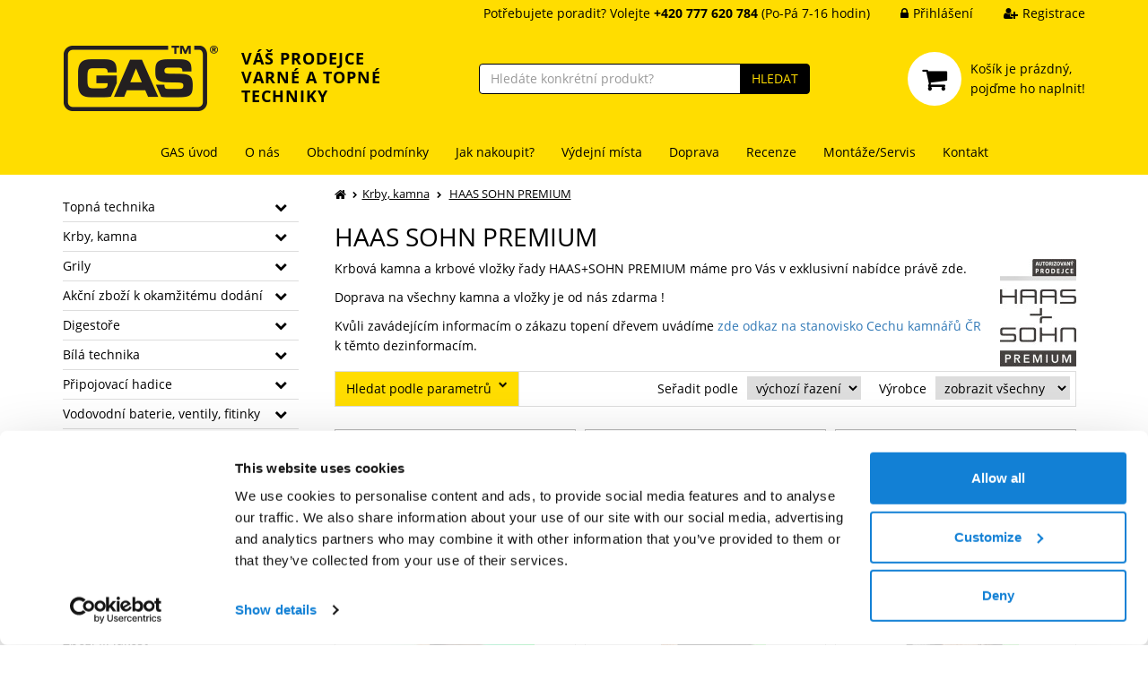

--- FILE ---
content_type: application/x-javascript
request_url: https://consentcdn.cookiebot.com/consentconfig/cea85ad5-b5f9-4f91-88f8-d17b5ad90494/gas.cz/configuration.js
body_size: 346
content:
CookieConsent.configuration.tags.push({id:193882050,type:"script",tagID:"",innerHash:"",outerHash:"",tagHash:"9742233169462",url:"https://www.google.com/recaptcha/api.js",resolvedUrl:"https://www.google.com/recaptcha/api.js",cat:[1]});CookieConsent.configuration.tags.push({id:193882051,type:"script",tagID:"",innerHash:"",outerHash:"",tagHash:"13788220541463",url:"https://consent.cookiebot.com/uc.js",resolvedUrl:"https://consent.cookiebot.com/uc.js",cat:[1]});CookieConsent.configuration.tags.push({id:193882053,type:"script",tagID:"",innerHash:"",outerHash:"",tagHash:"15353741960833",url:"",resolvedUrl:"",cat:[1,3,4,5]});CookieConsent.configuration.tags.push({id:193882054,type:"script",tagID:"",innerHash:"",outerHash:"",tagHash:"16995570829380",url:"https://gas.searchready.cz/serp-dist/searchready.bundle.js?clientConfigURL=https://gas.searchready.cz/api/serp/config/full-serp-cs.json",resolvedUrl:"https://gas.searchready.cz/serp-dist/searchready.bundle.js?clientConfigURL=https://gas.searchready.cz/api/serp/config/full-serp-cs.json",cat:[5]});CookieConsent.configuration.tags.push({id:193882055,type:"iframe",tagID:"",innerHash:"",outerHash:"",tagHash:"12530017012428",url:"https://www.youtube.com/embed/5mWMXwzTCiE",resolvedUrl:"https://www.youtube.com/embed/5mWMXwzTCiE",cat:[4]});CookieConsent.configuration.tags.push({id:193882056,type:"script",tagID:"",innerHash:"",outerHash:"",tagHash:"10174114073357",url:"",resolvedUrl:"",cat:[3]});CookieConsent.configuration.tags.push({id:193882058,type:"iframe",tagID:"",innerHash:"",outerHash:"",tagHash:"13433199242818",url:"https://www.youtube.com/embed/aud2j7Aj7jk",resolvedUrl:"https://www.youtube.com/embed/aud2j7Aj7jk",cat:[4]});CookieConsent.configuration.tags.push({id:193882059,type:"script",tagID:"",innerHash:"",outerHash:"",tagHash:"8339149065520",url:"https://api.mapy.cz/loader.js",resolvedUrl:"https://api.mapy.cz/loader.js",cat:[5]});CookieConsent.configuration.tags.push({id:193882060,type:"script",tagID:"",innerHash:"",outerHash:"",tagHash:"10123303574389",url:"",resolvedUrl:"",cat:[1,2]});CookieConsent.configuration.tags.push({id:193882063,type:"script",tagID:"",innerHash:"",outerHash:"",tagHash:"6908954319443",url:"",resolvedUrl:"",cat:[1,2,5]});CookieConsent.configuration.tags.push({id:193882064,type:"iframe",tagID:"",innerHash:"",outerHash:"",tagHash:"11311435218496",url:"https://www.youtube.com/embed/NV6DApSbxVE",resolvedUrl:"https://www.youtube.com/embed/NV6DApSbxVE",cat:[4]});